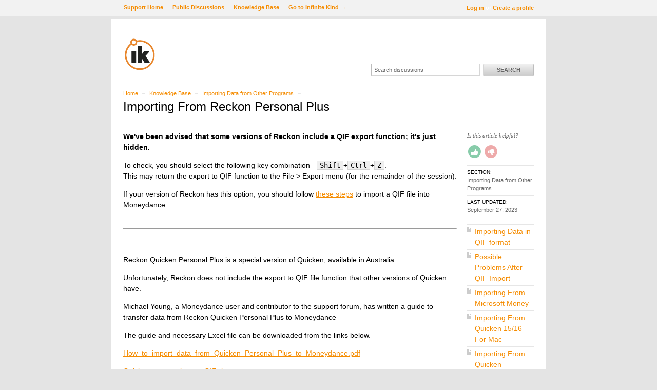

--- FILE ---
content_type: text/html; charset=utf-8
request_url: https://infinitekind.tenderapp.com/kb/importing-data-from-other-programs/importing-from-reckon-personal-plus
body_size: 12860
content:
<!DOCTYPE html>
<html lang="en">
  <head>
    
    <meta http-equiv="Content-Type" content="text/html; charset=utf-8" />
      <meta name="viewport" content="width=1024" />
      <meta name="description" content="Get help using Moneydance Personal Finance software." />
    <meta content="authenticity_token" name="csrf-param" />
<meta content="2cdfc4188a0d8a86e52a7ce54bdb9c6fd3e23e069e57de006aa568bde00cc2ba" name="csrf-token" />
    <title>Importing From Reckon Personal Plus / Importing Data from Other Programs / Knowledge Base - Infinite Kind Support</title>
     <link rel="canonical" href="https://infinitekind.tenderapp.com/kb/importing-data-from-other-programs/importing-from-reckon-personal-plus" /> 

      <!--[if (!IE)|(gte IE 8)]><!-->
      <link href="https://dygqdiu5wzisf.cloudfront.net/pkg/202206110340/frontend-datauri.css?1689882666" media="all" rel="stylesheet" type="text/css" />
      <!--<![endif]-->
      <!--[if lte IE 7]>
      <link href="https://dygqdiu5wzisf.cloudfront.net/pkg/202206110340/frontend-mhtml.css?1760826571" media="all" rel="stylesheet" type="text/css" />
      <![endif]-->

      <link href="https://dygqdiu5wzisf.cloudfront.net/pkg/202206110340/frontend.css?1689882666" media="all" rel="stylesheet" type="text/css" />
      
        <link rel="stylesheet" href="//maxcdn.bootstrapcdn.com/font-awesome/4.1.0/css/font-awesome.min.css"/>

      <!--[if lte IE 8]>
      <link embed_assets="false" href="https://dygqdiu5wzisf.cloudfront.net/pkg/202206110340/ie.css?1689882666" media="all" rel="stylesheet" type="text/css" />
      <![endif]-->
      <!--[if IE 6]>
      <link href="https://dygqdiu5wzisf.cloudfront.net/pkg/202206110340/ie6.css?1689882666" media="all" rel="stylesheet" type="text/css" />
      <![endif]-->
      <!--[if IE 7]>
      <link href="https://dygqdiu5wzisf.cloudfront.net/pkg/202206110340/ie7.css?1689882666" media="all" rel="stylesheet" type="text/css" />
      <![endif]-->
      <!--[if IE 8]>
      <link href="https://dygqdiu5wzisf.cloudfront.net/pkg/202206110340/ie8.css?1760826571" media="all" rel="stylesheet" type="text/css" />
      <![endif]-->
      <link href="https://dygqdiu5wzisf.cloudfront.net/pkg/202206110340/safari.css?1689882666" media="all" rel="stylesheet" type="text/css" />
    <script type="text/javascript" charset="utf-8">
  function getAuthKey() { return "2cdfc4188a0d8a86e52a7ce54bdb9c6fd3e23e069e57de006aa568bde00cc2ba"; }
  Tender = {"mobile":false,"logged_in":false,"kb_enabled":true,"is_supporter":false,"user_id":0,"user_name":"","user_email":"","user_created":"","user_flags":{},"user_markdown":false,"root":"/","discussion_editable":null};
</script>

  
<link rel="apple-touch-icon" href="https://infinitekind.com/images/apple-touch-icon-114.png" />
<link rel="icon" type="image/png" href="https://infinitekind.com/images/favicon.png" />
<link rel="alternate" media="handheld" href="https://infinitekind.tenderapp.com/kb/importing-data-from-other-programs/importing-from-reckon-personal-plus" />
<link rel="fluid-icon" href="/help/images/fluidicon.png" title="Tender Support" />
    <link href="/kb.atom" rel="alternate" title="Knowledge Base" type="application/atom+xml" />
<link href="/kb/importing-data-from-other-programs.atom" rel="alternate" title="Importing Data from Other Programs Knowledge Base" type="application/atom+xml" />

       <link rel="stylesheet" type="text/css" media="all" href="/help/theme.css?1757335099" /> 
      <link type='text/css' href='/help/custom.css?t=39282f7e991bef6b2cbcf82741eedc73' media='all' rel='stylesheet'/>
      <script src="https://dygqdiu5wzisf.cloudfront.net/pkg/202206110340/frontend.js?1689882666" type="text/javascript"></script>
      <script type='text/javascript' src='/help/custom.js?t=6449245eabad68649ec7de24073dc4b6' defer='true'></script>
  </head>

  <body  id='article-show' class="page-faqs_show section-faqs logged-out kb-article-importing-from-reckon-personal-plus kb-section-importing-data-from-other-programs desktop">
    
    <div id="wrapper">
      

<div id="superheader">

  <div class="inner hide-mobile" data-bind="css: { 'hide-mobile': hideMobileMenu() }">
    
    <p class="welcome">
        <a href="https://infinitekind.tenderapp.com/login?to=https%3A%2F%2Finfinitekind.tenderapp.com%2Fkb%2Fimporting-data-from-other-programs%2Fimporting-from-reckon-personal-plus" class="welcome-login" target="_top">Log in</a>
          <span class="welcome-createaccount hide-mobile">or <a href="https://infinitekind.tenderapp.com/signup?to=https%3A%2F%2Finfinitekind.tenderapp.com%2Fkb%2Fimporting-data-from-other-programs%2Fimporting-from-reckon-personal-plus">Create a profile</a></span>
    </p>
    
    <ul id="tender_nav" class="gnav">
        <li class="home"><a href="/home">Support Home</a></li>
          <li class="public_issues"><a href="/discussions">Public Discussions</a></li>
        <li class="knowledge_base_faq"><a href="/kb">Knowledge Base</a></li>
        <li class="visit_site"><a href="https://infinitekind.com/">Go to Infinite Kind &rarr;</a></li>
    </ul>
  </div>
</div><!-- /#superheader -->

      <div id="page">

        <div id="header" class="hide-mobile">
          <h2 id="logo-theme"><a href="/" title="Infinite Kind Support"><img alt="Logo" src="https://infinitekind.com/images/logo.svg" /></a></h2>
          <div id="search" class="hide-mobile">
              <form accept-charset="UTF-8" action="/search" method="get"><div style="margin:0;padding:0;display:inline"><input name="utf8" type="hidden" value="&#x2713;" /></div>                <input class="searchfield" id="q" name="q" placeholder="Search discussions" type="text" />
                <input id="t" name="t" type="hidden" value="d" />
                <input id="recommend" name="recommend" type="hidden" value="1" />
                <button type="submit" class="gbutton">Search</button>
</form>          </div>
        </div><!-- /#header -->

        <div id="content">
          
          
              <link type="text/css" rel="stylesheet" href="https://cdnjs.cloudflare.com/ajax/libs/chosen/1.1.0/chosen.min.css">
<script type="text/javascript" src="https://cdnjs.cloudflare.com/ajax/libs/chosen/1.1.0/chosen.jquery.min.js"></script>

<!--
<div style="background:#fff8ca; border-width:1pt; border-color:black; border-style:solid; padding:25px; margin-bottom: 20px;">
  Feel like a chat with Moneydance developers, support team, and other customers?  Please join us in our new unofficial <a href="https://infinitekind.com/joinslack">Infinite Kind Slack Chat</a>.
  Please note that this chat system is not an official support channel but is an experiment in providing a place for people to connect and discuss trending topics with our products.
</div>
-->

<!--<div style="color:#cf0000; font-size:24pt; background:#fff8ca; border-width:2pt; border-color:black; border-style:solid; padding:25px; margin-bottom: 20px;">
  Please Note: We've moved Moneydance and SyncSpace's support to a new location.  Please join us for support and discussion at <a href="https://infinitekind.com/help">infinitekind.com/help</a>.
</div>-->


            <div class="columns">
              <div class="article">


<p class="breadcrumb">
  <a href="/">Home</a> <span class="sep">&rarr;</span>
  <a href="/kb">Knowledge Base</a> <span class="sep">&rarr;</span>
  <a href="/kb/importing-data-from-other-programs">Importing Data from Other Programs</a> <span class="sep">&rarr;</span>
</p>
  <h1>
    Importing From Reckon Personal Plus
  </h1>
</div>

<div class="columns">
  <div class="column maincol">
    <div class="article">
      <div><p><strong>We've been advised that some versions of Reckon include a QIF export function; it's just hidden.</strong></p>
<p>To check, you should select the following key combination - <code>Shift</code>+<code>Ctrl</code>+<code>Z</code>.<br>
This may return the export to QIF function to the File &gt; Export menu (for the remainder of the session).</p>
<p>If your version of Reckon has this option, you should follow <a href="https://infinitekind.tenderapp.com/kb/importing-data-from-other-programs/importing-data-in-qif-format-2">these steps</a> to import a QIF file into Moneydance.<br>
&nbsp;</p>
<hr>
<p>&nbsp;</p>
<p>Reckon Quicken Personal Plus is a special version of Quicken, available in Australia.</p>
<p>Unfortunately, Reckon does not include the export to QIF file function that other versions of Quicken have.</p>
<p>Michael Young, a Moneydance user and contributor to the support forum, has written a guide to transfer data from Reckon Quicken Personal Plus to Moneydance</p>
<p>The guide and necessary Excel file can be downloaded from the links below.</p>
<p><a href="http://s3.amazonaws.com/entp-tender-production/assets/3453a5dcbc669ab72d5924861d8f1b4017999b05/How_to_import_data_from_Quicken_Personal_Plus_to_Moneydance.pdf">How_to_import_data_from_Quicken_Personal_Plus_to_Moneydance.pdf</a></p>
<p><a href="http://s3.amazonaws.com/entp-tender-production/assets/4c613fbef0f3ec9cf9ebf95456b37308a3e766fa/Quicken_transaction_to_QIF.xls">Quicken_transaction_to_QIF.xls</a></p></div>
    </div>
  </div>
  <div class="column sidebar">
    <dl class="stats">
          <div class="rating" id="ratingContainer">
    <!-- ko if: showForm -->
    <form method="put" action="/kb/importing-data-from-other-programs/importing-from-reckon-personal-plus/rate">
      <p>
          Is this article helpful?
      </p>
      <p class="ratings">
        <!-- ko ifNot: isNegative -->
        <span class="fa-stack fa-lg thumbs-up">
          <i class="fa fa-circle fa-stack-2x"></i>
          <i class="fa fa-thumbs-up fa-inverse fa-stack-1x" data-bind="click: ratingUp"></i>
        </span>
        <span class="fa-stack fa-lg thumbs-down">
          <i class="fa fa-circle fa-stack-2x"></i>
          <i class="fa fa-thumbs-down fa-inverse fa-stack-1x" data-bind="click: ratingDown"></i>
        </span>
        <!-- /ko -->
      </p>
      <!-- ko if: isNegative -->
      <p>
        <label for="reason">Do you have any feedback about this article? (optional)</label>
      </p>
      <p>
        <textarea name="reason" data-bind="value: reason, hasFocus: isNegative"></textarea>
        <button class="gbutton" type="submit" name="rating" data-bind="click: ratingDown" value="down">Send feedback</button>
      </p>
      <!-- /ko -->
    </form>
    <!-- /ko -->
    <!-- ko ifNot: showForm -->
    <p class="ratings" style="display:none" data-bind="visible: isLoading">
      <i class="fa fa-spin fa-spinner"></i> Sending your feedback
    </p>
    <p class="ratings" style="display:none" data-bind="visible: loaded">
      Thank you!
    </p>
    <!-- /ko -->
</div>

<script type="text/javascript">
jQuery(function() {
  var ratingContainer = document.getElementById('ratingContainer');
  if (ratingContainer) {
    Tender.koFaq = new Tender.FaqRatingModel();
    ko.applyBindings(Tender.koFaq, ratingContainer);
  }
});
</script>

      <dt>Section:</dt>
      <dd><a href="/kb/importing-data-from-other-programs">Importing Data from Other Programs</a></dd>
      <dt>Last Updated:</dt>
      <dd><span class='timestamp' rel='%B %d, %Y' title='27 Sep, 2023 10:48 AM'>27 Sep, 2023 10:48 AM</span></dd>
    </dl>
    <!-- faq_sidebar cached on 2025-11-09 23:27:23 UTC -->
    <ul class="articles">
      <li class="category-importing-data-from-other-programs"><a href="/kb/importing-data-from-other-programs/importing-data-in-qif-format-2">Importing Data in QIF format</a></li>
      <li class="category-importing-data-from-other-programs"><a href="/kb/importing-data-from-other-programs/possible-problems-after-qif-import">Possible Problems After QIF Import</a></li>
      <li class="category-importing-data-from-other-programs"><a href="/kb/importing-data-from-other-programs/importing-from-microsoft-money">Importing From Microsoft Money</a></li>
      <li class="category-importing-data-from-other-programs"><a href="/kb/importing-data-from-other-programs/importing-from-quicken-1516-for-mac">Importing From Quicken 15/16 For Mac</a></li>
      <li class="category-importing-data-from-other-programs"><a href="/kb/importing-data-from-other-programs/importing-from-quicken-essentials">Importing From Quicken Essentials</a></li>
      <li class="category-importing-data-from-other-programs"><a href="/kb/importing-data-from-other-programs/importing-from-reckon-personal-plus">Importing From Reckon Personal Plus</a></li>
      <li class="category-importing-data-from-other-programs"><a href="/kb/importing-data-from-other-programs/importing-from-quicken-without-qif">Importing from Quicken (without QIF)</a></li>
    </ul>
  </div>
</div>
<div class="rule"></div>

<ul class="categories" id="faqsections">
  <li class="faqitem section-purchasing-and-upgrading">
    <!-- recent_faqs cached on 2025-03-19 09:04:52 UTC -->
    <h3>
      <a href="/kb/purchasing-and-upgrading">Purchasing and Upgrading</a> 
      
      
    </h3>
    <ul class="articles">
        <li class="kb-keyword-trial kb-keyword-trialling kb-keyword-demo kb-keyword-test kb-keyword-testing kb-keyword-license kb-keyword-period kb-keyword-limit kb-keyword-register kb-keyword-purchase kb-keyword-buy kb-keyword-ug17 first-faq">
          <a href="/kb/purchasing-and-upgrading/trial-version">Trial Version</a>
          
          
        </li>
        <li class="kb-keyword-moneydance+ kb-keyword-subscription kb-keyword-subscribe kb-keyword-purchase kb-keyword-pay kb-keyword-charge kb-keyword-fee kb-keyword-monthly kb-keyword-yearly kb-keyword-cost ">
          <a href="/kb/purchasing-and-upgrading/purchase-options">Purchase Options</a>
          
          
        </li>
        <li class="kb-keyword-register kb-keyword-registering kb-keyword-key kb-keyword-keys kb-keyword-license kb-keyword-licenses kb-keyword-unregistered kb-keyword-demo kb-keyword-trial kb-keyword-welcome kb-keyword-window kb-keyword-ug17 ">
          <a href="/kb/purchasing-and-upgrading/registering">Registering</a>
          
          
        </li>
        <li class="kb-keyword-license kb-keyword-licenses kb-keyword-key kb-keyword-keys kb-keyword-find kb-keyword-lost kb-keyword-locate kb-keyword-register kb-keyword-registered kb-keyword-unregistered kb-keyword-demo kb-keyword-trial kb-keyword-apple kb-keyword-store kb-keyword-microsoft ">
          <a href="/kb/purchasing-and-upgrading/license-key-recovery">License Key Recovery</a>
          
          
        </li>
        <li class="kb-keyword-license kb-keyword-licensing kb-keyword-policy kb-keyword-rules kb-keyword-buy kb-keyword-purchase kb-keyword-business kb-keyword-personal kb-keyword-share kb-keyword-systems kb-keyword-ug17 last-faq">
          <a href="/kb/purchasing-and-upgrading/licensing-policy">Licensing Policy</a>
          
          
        </li>
      <li class="all"><a href="/kb/purchasing-and-upgrading">View all (3 more)</a></li>
    </ul>
  </li>
  <li class="faqitem section-getting-started-3">
    <!-- recent_faqs cached on 2025-09-23 15:54:23 UTC -->
    <h3>
      <a href="/kb/getting-started-3">Getting Started</a> 
      
      
    </h3>
    <ul class="articles">
        <li class="kb-keyword-welcome kb-keyword-to kb-keyword-screen kb-keyword-window kb-keyword-opening kb-keyword-import kb-keyword-migrate kb-keyword-new kb-keyword-create kb-keyword-ug17 first-faq">
          <a href="/kb/getting-started-3/opening-moneydance">Opening Moneydance</a>
          
          
        </li>
        <li class="kb-keyword-getting kb-keyword-started kb-keyword-start kb-keyword-setup kb-keyword-set kb-keyword-up kb-keyword-new kb-keyword-customer kb-keyword-user kb-keyword-how kb-keyword-to kb-keyword-guide ">
          <a href="/kb/getting-started-3/first-steps-with-moneydance-2">First Steps with Moneydance</a>
          
          
        </li>
        <li class="kb-keyword-custom kb-keyword-customise kb-keyword-customize kb-keyword-ui kb-keyword-interface kb-keyword-hide kb-keyword-remove kb-keyword-theme kb-keyword-colour kb-keyword-font kb-keyword-size kb-keyword-text last-faq">
          <a href="/kb/getting-started-3/customising-moneydance">Customising Moneydance</a>
          
          
        </li>
      <li class="all"><a href="/kb/getting-started-3">View all</a></li>
    </ul>
  </li>
  <li class="faqitem section-accounts-and-categories">
    <!-- recent_faqs cached on 2025-02-14 08:04:46 UTC -->
    <h3>
      <a href="/kb/accounts-and-categories">Accounts and Categories</a> 
      
      
    </h3>
    <ul class="articles">
        <li class="kb-keyword-account kb-keyword-accounts kb-keyword-type kb-keyword-ug17 first-faq">
          <a href="/kb/accounts-and-categories/types-of-accounts">Types of Accounts</a>
          
          
        </li>
        <li class="kb-keyword-account kb-keyword-accounts kb-keyword-create kb-keyword-new kb-keyword-add kb-keyword-edit kb-keyword-amend kb-keyword-delete kb-keyword-remove ">
          <a href="/kb/accounts-and-categories/create-edit-or-delete-accounts">Create, edit or delete Accounts</a>
          
          
        </li>
        <li class="kb-keyword-category kb-keyword-categories kb-keyword-create kb-keyword-new kb-keyword-add kb-keyword-edit kb-keyword-amend kb-keyword-delete kb-keyword-remove kb-keyword-ug17 ">
          <a href="/kb/accounts-and-categories/create-edit-or-delete-categories">Create, edit or delete Categories</a>
          
          
        </li>
        <li class="kb-keyword-parent kb-keyword-child kb-keyword-category kb-keyword-categories kb-keyword-subcategory kb-keyword-subcategories kb-keyword-sub kb-keyword-subaccount kb-keyword-subaccounts ">
          <a href="/kb/accounts-and-categories/parent-and-child">Parent and Child </a>
          
          
        </li>
        <li class="kb-keyword-credit kb-keyword-card kb-keyword-cards kb-keyword-creditcard kb-keyword-negative kb-keyword-balance kb-keyword-decrease kb-keyword-ug17 last-faq">
          <a href="/kb/accounts-and-categories/credit-card-accounts">Credit Card Accounts</a>
          
          
        </li>
      <li class="all"><a href="/kb/accounts-and-categories">View all (4 more)</a></li>
    </ul>
  </li>
  <li class="faqitem section-register-and-transactions">
    <!-- recent_faqs cached on 2025-06-01 07:40:48 UTC -->
    <h3>
      <a href="/kb/register-and-transactions">Register and Transactions</a> 
      
      
    </h3>
    <ul class="articles">
        <li class="kb-keyword-transaction kb-keyword-transactions kb-keyword-double kb-keyword-enter kb-keyword-entry kb-keyword-double-entry first-faq">
          <a href="/kb/register-and-transactions/transactions">Transactions</a>
          
          
        </li>
        <li class="kb-keyword-transaction kb-keyword-field kb-keyword-fields kb-keyword-enter kb-keyword-entry kb-keyword-date kb-keyword-description kb-keyword-category kb-keyword-tags kb-keyword-tag kb-keyword-c kb-keyword-memo kb-keyword-description kb-keyword-memo kb-keyword-category kb-keyword-account kb-keyword-rate kb-keyword-foreign kb-keyword-amount kb-keyword-single kb-keyword-two kb-keyword-line kb-keyword-lines kb-keyword-mode ">
          <a href="/kb/register-and-transactions/transaction-fields">Transaction Fields</a>
          
          
        </li>
        <li class="kb-keyword-enter kb-keyword-entry kb-keyword-entering kb-keyword-input kb-keyword-inputting kb-keyword-paycheck kb-keyword-transaction kb-keyword-transactions kb-keyword-split kb-keyword-auto kb-keyword-automatic kb-keyword-complete kb-keyword-completion kb-keyword-delete kb-keyword-deleting ">
          <a href="/kb/register-and-transactions/entering-transactions">Entering Transactions</a>
          
          
        </li>
        <li class="kb-keyword-transfer kb-keyword-transfers kb-keyword-between kb-keyword-account kb-keyword-accounts kb-keyword-assign ">
          <a href="/kb/register-and-transactions/transfers-between-accounts">Transfers between Accounts</a>
          
          
        </li>
        <li class="kb-keyword-sort kb-keyword-filter kb-keyword-transactions kb-keyword-register kb-keyword-order kb-keyword-sorting kb-keyword-view kb-keyword-filtered kb-keyword-limited kb-keyword-all kb-keyword-unconfirmed kb-keyword-uncleared kb-keyword-ug17 last-faq">
          <a href="/kb/register-and-transactions/sort-and-filter-the-register">Sort and Filter the Register</a>
          
          
        </li>
      <li class="all"><a href="/kb/register-and-transactions">View all (11 more)</a></li>
    </ul>
  </li>
  <li class="faqitem section-online-banking-and-bill-pay">
    <!-- recent_faqs cached on 2025-02-25 07:33:37 UTC -->
    <h3>
      <a href="/kb/online-banking-and-bill-pay">Online Banking and Bill Pay</a> 
      
      
    </h3>
    <ul class="articles">
        <li class="kb-keyword-online kb-keyword-bank kb-keyword-banking kb-keyword-download kb-keyword-downloading kb-keyword-direct kb-keyword-connect kb-keyword-ofx kb-keyword-connection kb-keyword-web kb-keyword-express kb-keyword-auto kb-keyword-automatically kb-keyword-free kb-keyword-ug17 first-faq">
          <a href="/kb/online-banking-and-bill-pay/downloads-methods">Downloads Methods</a>
          
          
        </li>
        <li class="kb-keyword-direct kb-keyword-connect kb-keyword-dc kb-keyword-auto kb-keyword-automatically kb-keyword-download kb-keyword-downloading kb-keyword-password kb-keyword-pin kb-keyword-login kb-keyword-ug17 ">
          <a href="/kb/online-banking-and-bill-pay/direct-connect">Direct Connect</a>
          
          
        </li>
        <li class="kb-keyword-manual kb-keyword-manually kb-keyword-download kb-keyword-downloading kb-keyword-import kb-keyword-importing kb-keyword-ofx kb-keyword-ofc kb-keyword-qfx kb-keyword-qif kb-keyword-website kb-keyword-ug17 ">
          <a href="/kb/online-banking-and-bill-pay/manual-downloads">Manual Downloads</a>
          
          
        </li>
        <li class="kb-keyword-csv kb-keyword-import kb-keyword-importing kb-keyword-text kb-keyword-file kb-keyword-tab kb-keyword-comma kb-keyword-delimiter kb-keyword-utf kb-keyword-excel kb-keyword-numbers kb-keyword-spreadsheet kb-keyword-ug17 ">
          <a href="/kb/online-banking-and-bill-pay/importing-csv-files">Importing CSV Files</a>
          
          
        </li>
        <li class="kb-keyword-download kb-keyword-downloaded kb-keyword-import kb-keyword-imported kb-keyword-confirm kb-keyword-confirmed kb-keyword-unconfirm kb-keyword-unconfirmed kb-keyword-merge kb-keyword-merged kb-keyword-horizontal kb-keyword-line kb-keyword-circle last-faq">
          <a href="/kb/online-banking-and-bill-pay/recognise-downloaded-data">Recognise Downloaded Data</a>
          
          
        </li>
      <li class="all"><a href="/kb/online-banking-and-bill-pay">View all (5 more)</a></li>
    </ul>
  </li>
  <li class="faqitem section-moneydance">
    <!-- recent_faqs cached on 2025-03-19 09:16:17 UTC -->
    <h3>
      <a href="/kb/moneydance">Moneydance+</a> 
      
      
    </h3>
    <ul class="articles">
        <li class="kb-keyword-moneydance+ kb-keyword-md+ kb-keyword-+ kb-keyword-plus kb-keyword-subscription kb-keyword-subscribe kb-keyword-download kb-keyword-automatic first-faq">
          <a href="/kb/moneydance/moneydance-overview">Moneydance+ Overview</a>
          
          
        </li>
        <li class="kb-keyword-moneydance+ kb-keyword-md+ kb-keyword-+ kb-keyword-plus kb-keyword-subscription kb-keyword-subscribe kb-keyword-cancel kb-keyword-cancellation kb-keyword-email kb-keyword-inbox kb-keyword-yearly kb-keyword-monthly ">
          <a href="/kb/moneydance/subscribing-to-moneydance">Subscribing to Moneydance+</a>
          
          
        </li>
        <li class="kb-keyword-moneydance+ kb-keyword-md+ kb-keyword-+ kb-keyword-plus kb-keyword-subscription kb-keyword-subscribe kb-keyword-download kb-keyword-bank kb-keyword-setup kb-keyword-connect kb-keyword-automatic kb-keyword-plaid ">
          <a href="/kb/moneydance/connect-accounts-with-moneydance">Connect Accounts with Moneydance+</a>
          
          
        </li>
        <li class="kb-keyword-moneydance+ kb-keyword-md+ kb-keyword-plus kb-keyword-subscribe kb-keyword-subscription kb-keyword-add kb-keyword-additional kb-keyword-extra kb-keyword-more kb-keyword-include kb-keyword-remove last-faq">
          <a href="/kb/moneydance/data-files-associated-with-your-subscription">Data Files Associated with your Subscription</a>
          
          
        </li>
      <li class="all"><a href="/kb/moneydance">View all</a></li>
    </ul>
  </li>
  <li class="faqitem section-popular-banks">
    <!-- recent_faqs cached on 2023-10-31 05:37:55 UTC -->
    <h3>
      <a href="/kb/popular-banks">Popular Banks</a> 
      
      
    </h3>
    <ul class="articles">
        <li class="kb-keyword-wells kb-keyword-fargo kb-keyword-connection kb-keyword-setup first-faq">
          <a href="/kb/popular-banks/connecting-to-wells-fargo">Connecting to Wells Fargo</a>
          
          
        </li>
        <li class="kb-keyword-usaa kb-keyword-connect kb-keyword-connection kb-keyword-download kb-keyword-downloading ">
          <a href="/kb/popular-banks/connecting-to-usaa">Connecting to USAA </a>
          
          
        </li>
        <li class="kb-keyword-chase kb-keyword-bank kb-keyword-jpmorgan kb-keyword-download kb-keyword-downloads kb-keyword-broken kb-keyword-error kb-keyword-ofx.chase.com ">
          <a href="/kb/popular-banks/connecting-to-chase">Connecting to Chase</a>
          
          
        </li>
        <li class="kb-keyword-bbva kb-keyword-compass ">
          <a href="/kb/popular-banks/connecting-to-bbva">Connecting to BBVA</a>
          
          
        </li>
        <li class="kb-keyword-td kb-keyword-bank kb-keyword-tdbank kb-keyword-connection kb-keyword-connect kb-keyword-ofx last-faq">
          <a href="/kb/popular-banks/connecting-to-td-bank">Connecting to TD Bank</a>
          
          
        </li>
      <li class="all"><a href="/kb/popular-banks">View all</a></li>
    </ul>
  </li>
  <li class="faqitem section-navigating-moneydance">
    <!-- recent_faqs cached on 2025-04-03 17:36:43 UTC -->
    <h3>
      <a href="/kb/navigating-moneydance">Navigating Moneydance</a> 
      
      
    </h3>
    <ul class="articles">
        <li class="kb-keyword-ug17 kb-keyword-side kb-keyword-bar kb-keyword-sidebar kb-keyword-summary kb-keyword-add kb-keyword-remove kb-keyword-status kb-keyword-graph kb-keyword-main kb-keyword-window kb-keyword-search kb-keyword-overview first-faq">
          <a href="/kb/navigating-moneydance/overview">Overview</a>
          
          
        </li>
        <li class="kb-keyword-summary kb-keyword-overview kb-keyword-expense kb-keyword-net kb-keyword-worth kb-keyword-auto kb-keyword-update kb-keyword-updater kb-keyword-ug17 ">
          <a href="/kb/navigating-moneydance/summary-page">Summary Page</a>
          
          
        </li>
        <li class="kb-keyword-menu kb-keyword-menus kb-keyword-file kb-keyword-edit kb-keyword-view kb-keyword-online kb-keyword-tools kb-keyword-tool kb-keyword-window kb-keyword-help ">
          <a href="/kb/navigating-moneydance/menus">Menus</a>
          
          
        </li>
        <li class="kb-keyword-shortcuts kb-keyword-keyboard kb-keyword-hotkeys kb-keyword-keystroke ">
          <a href="/kb/navigating-moneydance/keyboard-shortcuts-in-moneydance">Keyboard Shortcuts in Moneydance</a>
          
          
        </li>
        <li class="kb-keyword-console kb-keyword-window kb-keyword-logs kb-keyword-log kb-keyword-error kb-keyword-status last-faq">
          <a href="/kb/navigating-moneydance/console-window">Console Window</a>
          
          
        </li>
      <li class="all"><a href="/kb/navigating-moneydance">View all</a></li>
    </ul>
  </li>
  <li class="faqitem section-budgeting-2">
    <!-- recent_faqs cached on 2023-10-31 05:37:55 UTC -->
    <h3>
      <a href="/kb/budgeting-2">Budgeting</a> 
      
      
    </h3>
    <ul class="articles">
        <li class="kb-keyword-budget kb-keyword-budgeting kb-keyword-newer kb-keyword-mixed kb-keyword-interval kb-keyword-create kb-keyword-new kb-keyword-manager kb-keyword-ug17 first-faq">
          <a href="/kb/budgeting-2/create-a-budget">Create a Budget</a>
          
          
        </li>
        <li class="kb-keyword-budget kb-keyword-budgeting kb-keyword-budgeted kb-keyword-format kb-keyword-new kb-keyword-rollover kb-keyword-copy kb-keyword-actual kb-keyword-ug17 ">
          <a href="/kb/budgeting-2/newer-budget-format">&quot;Newer&quot; Budget Format</a>
          
          
        </li>
        <li class="kb-keyword-budget kb-keyword-budgeting kb-keyword-budgeted kb-keyword-format kb-keyword-mixed kb-keyword-interval kb-keyword-calculate kb-keyword-ug17 ">
          <a href="/kb/budgeting-2/mixed-interval-budget-format">&quot;Mixed Interval&quot; Budget Format</a>
          
          
        </li>
        <li class="kb-keyword-budget kb-keyword-budgeting kb-keyword-bars kb-keyword-bar kb-keyword-summary kb-keyword-graph kb-keyword-view kb-keyword-ug17 ">
          <a href="/kb/budgeting-2/budget-bars">Budget Bars</a>
          
          
        </li>
        <li class="kb-keyword-budget kb-keyword-budgeting kb-keyword-budgeted kb-keyword-status kb-keyword-graph kb-keyword-ug17 last-faq">
          <a href="/kb/budgeting-2/budget-status-graph">Budget Status Graph</a>
          
          
        </li>
      <li class="all"><a href="/kb/budgeting-2">View all</a></li>
    </ul>
  </li>
  <li class="faqitem section-reminders-2">
    <!-- recent_faqs cached on 2025-12-09 09:10:13 UTC -->
    <h3>
      <a href="/kb/reminders-2">Reminders</a> 
      
      
    </h3>
    <ul class="articles">
        <li class="kb-keyword-remind kb-keyword-reminder kb-keyword-schedule kb-keyword-scheduled kb-keyword-recurring kb-keyword-note kb-keyword-calendar kb-keyword-transaction kb-keyword-general kb-keyword-ug17 first-faq">
          <a href="/kb/reminders-2/types-of-reminders">Types of Reminders</a>
          
          
        </li>
        <li class="kb-keyword-reminders kb-keyword-general kb-keyword-text kb-keyword-notes kb-keyword-remind kb-keyword-calendar kb-keyword-repeat kb-keyword-ug17 ">
          <a href="/kb/reminders-2/general-reminders">General Reminders</a>
          
          
        </li>
        <li class="kb-keyword-reminder kb-keyword-remind kb-keyword-transaction kb-keyword-repeat kb-keyword-commit kb-keyword-auto kb-keyword-schedule kb-keyword-scheduled kb-keyword-overdue kb-keyword-ug17 ">
          <a href="/kb/reminders-2/transaction-reminders">Transaction Reminders</a>
          
          
        </li>
        <li class="kb-keyword-reminder kb-keyword-reminders kb-keyword-repeat kb-keyword-repeating kb-keyword-frequency kb-keyword-often kb-keyword-every kb-keyword-monthly kb-keyword-weekly kb-keyword-annually kb-keyword-ug17 ">
          <a href="/kb/reminders-2/reminder-frequency">Reminder Frequency</a>
          
          
        </li>
        <li class="kb-keyword-reminder kb-keyword-reminders kb-keyword-commit kb-keyword-manual kb-keyword-manually kb-keyword-enter kb-keyword-defer kb-keyword-record kb-keyword-over kb-keyword-due kb-keyword-overdue kb-keyword-apply kb-keyword-applying kb-keyword-calendar kb-keyword-ug17 last-faq">
          <a href="/kb/reminders-2/applying-reminders">Applying Reminders</a>
          
          
        </li>
      <li class="all"><a href="/kb/reminders-2">View all</a></li>
    </ul>
  </li>
  <li class="faqitem section-graphs-and-reports">
    <!-- recent_faqs cached on 2023-10-31 05:37:55 UTC -->
    <h3>
      <a href="/kb/graphs-and-reports">Graphs and Reports</a> 
      
      
    </h3>
    <ul class="articles">
        <li class="kb-keyword-graph kb-keyword-graphs kb-keyword-report kb-keyword-reports kb-keyword-generate kb-keyword-create kb-keyword-edit kb-keyword-data kb-keyword-tools kb-keyword-ug17 first-faq">
          <a href="/kb/graphs-and-reports/create-a-graph-or-report">Create a Graph or Report</a>
          
          
        </li>
        <li class="kb-keyword-export kb-keyword-exporting kb-keyword-report kb-keyword-reporting kb-keyword-graph kb-keyword-save kb-keyword-format kb-keyword-generate kb-keyword-ug17 ">
          <a href="/kb/graphs-and-reports/export-a-graph-or-report">Export a Graph or Report</a>
          
          
        </li>
        <li class="kb-keyword-memorize kb-keyword-memorized kb-keyword-memorise kb-keyword-memorised kb-keyword-report kb-keyword-graph kb-keyword-store kb-keyword-settings kb-keyword-remember kb-keyword-retain kb-keyword-ug17 ">
          <a href="/kb/graphs-and-reports/memorized-graphs-and-reports">Memorized Graphs and Reports</a>
          
          
        </li>
        <li class="kb-keyword-graph kb-keyword-graphs kb-keyword-graphing kb-keyword-view kb-keyword-display kb-keyword-line kb-keyword-bar kb-keyword-pie kb-keyword-chart kb-keyword-ug17 ">
          <a href="/kb/graphs-and-reports/graph-types-and-uses">Graph Types and Uses</a>
          
          
        </li>
        <li class="kb-keyword-report kb-keyword-reports kb-keyword-reporting kb-keyword-view kb-keyword-display kb-keyword-generate kb-keyword-memorise kb-keyword-memorize kb-keyword-ug17 last-faq">
          <a href="/kb/graphs-and-reports/report-types-and-uses">Report Types and Uses</a>
          
          
        </li>
      <li class="all"><a href="/kb/graphs-and-reports">View all (2 more)</a></li>
    </ul>
  </li>
  <li class="faqitem section-syncing-and-sharing-data">
    <!-- recent_faqs cached on 2025-02-25 18:50:26 UTC -->
    <h3>
      <a href="/kb/syncing-and-sharing-data">Syncing and Sharing Data</a> 
      
      
    </h3>
    <ul class="articles">
        <li class="kb-keyword-sync kb-keyword-syncing kb-keyword-share kb-keyword-sharing kb-keyword-dropbox kb-keyword-shared kb-keyword-icloud first-faq">
          <a href="/kb/syncing-and-sharing-data/syncing-with-other-computers">Syncing with Other Computers</a>
          
          
        </li>
        <li class="kb-keyword-sync kb-keyword-syncing kb-keyword-mobile kb-keyword-app kb-keyword-device kb-keyword-ios kb-keyword-android kb-keyword-iphone kb-keyword-ipad kb-keyword-tablet kb-keyword-ug17 ">
          <a href="/kb/syncing-and-sharing-data/syncing-with-the-mobile-app">Syncing with the Mobile App</a>
          
          
        </li>
        <li class="kb-keyword-mobile kb-keyword-app kb-keyword-device kb-keyword-ios kb-keyword-android kb-keyword-iphone kb-keyword-ipad kb-keyword-tablet kb-keyword-ug17 ">
          <a href="/kb/syncing-and-sharing-data/using-the-mobile-app">Using the Mobile App</a>
          
          
        </li>
        <li class="kb-keyword-dropbox kb-keyword-sync kb-keyword-syncing kb-keyword-share kb-keyword-sharing kb-keyword-multiple kb-keyword-more kb-keyword-other kb-keyword-account kb-keyword-accounts kb-keyword-partner kb-keyword-family last-faq">
          <a href="/kb/syncing-and-sharing-data/sync-using-multiple-dropbox-accounts">Sync using Multiple Dropbox Accounts</a>
          
          
        </li>
      <li class="all"><a href="/kb/syncing-and-sharing-data">View all</a></li>
    </ul>
  </li>
  <li class="faqitem section-backups-and-exporting">
    <!-- recent_faqs cached on 2023-10-31 05:37:55 UTC -->
    <h3>
      <a href="/kb/backups-and-exporting">Backups and Exporting</a> 
      
      
    </h3>
    <ul class="articles">
        <li class="kb-keyword-export kb-keyword-exporting kb-keyword-data kb-keyword-file kb-keyword-qif kb-keyword-tab kb-keyword-delimited kb-keyword-raw kb-keyword-json kb-keyword-format kb-keyword-formats kb-keyword-ug17 first-faq">
          <a href="/kb/backups-and-exporting/exporting-data">Exporting Data</a>
          
          
        </li>
        <li class="kb-keyword-create kb-keyword-creating kb-keyword-generate kb-keyword-backup kb-keyword-backups kb-keyword-save kb-keyword-saves kb-keyword-manual ">
          <a href="/kb/backups-and-exporting/creating-manual-backups">Creating Manual Backups</a>
          
          
        </li>
        <li class="kb-keyword-backup kb-keyword-backups kb-keyword-save kb-keyword-saves kb-keyword-restore kb-keyword-revert kb-keyword-recover kb-keyword-recovery ">
          <a href="/kb/backups-and-exporting/enabling-automatic-backups">Enabling Automatic Backups</a>
          
          
        </li>
        <li class="kb-keyword-backup kb-keyword-backups kb-keyword-restore kb-keyword-restored kb-keyword-revert kb-keyword-undo kb-keyword-recover kb-keyword-recovery last-faq">
          <a href="/kb/backups-and-exporting/restoring-from-a-backup">Restoring from a Backup</a>
          
          
        </li>
      <li class="all"><a href="/kb/backups-and-exporting">View all</a></li>
    </ul>
  </li>
  <li class="faqitem section-investment-accounts">
    <!-- recent_faqs cached on 2023-10-31 05:37:55 UTC -->
    <h3>
      <a href="/kb/investment-accounts">Investment Accounts</a> 
      
      
    </h3>
    <ul class="articles">
        <li class="kb-keyword-invest kb-keyword-investment kb-keyword-security kb-keyword-portfolio kb-keyword-ug17 first-faq">
          <a href="/kb/investment-accounts/create-an-investment-account">Create an Investment Account</a>
          
          
        </li>
        <li class="kb-keyword-invest kb-keyword-investment kb-keyword-security kb-keyword-portfolio kb-keyword-view kb-keyword-register kb-keyword-detail kb-keyword-share kb-keyword-stock kb-keyword-action kb-keyword-buy kb-keyword-buyxfr kb-keyword-sell kb-keyword-sellxfr kb-keyword-xfrug17 ">
          <a href="/kb/investment-accounts/investment-account-registers">Investment Account Registers</a>
          
          
        </li>
        <li class="kb-keyword-security kb-keyword-securities kb-keyword-invest kb-keyword-investment kb-keyword-ticker kb-keyword-ug17 ">
          <a href="/kb/investment-accounts/adding-securities">Adding Securities</a>
          
          
        </li>
        <li class="kb-keyword-security kb-keyword-securities kb-keyword-price kb-keyword-prices kb-keyword-exchange kb-keyword-rate kb-keyword-rates kb-keyword-history kb-keyword-historical kb-keyword-detail kb-keyword-quotes kb-keyword-exchange kb-keyword-import kb-keyword-stocks kb-keyword-shares kb-keyword-update kb-keyword-yahoo kb-keyword-ug17 ">
          <a href="/kb/investment-accounts/security-prices">Security Prices</a>
          
          
        </li>
        <li class="kb-keyword-enter kb-keyword-input kb-keyword-current kb-keyword-balance kb-keyword-holdings kb-keyword-holding kb-keyword-buy kb-keyword-xfr kb-keyword-capital kb-keyword-gains kb-keyword-roi kb-keyword-ug17 last-faq">
          <a href="/kb/investment-accounts/entering-holdings">Entering Holdings</a>
          
          
        </li>
      <li class="all"><a href="/kb/investment-accounts">View all (7 more)</a></li>
    </ul>
  </li>
  <li class="faqitem section-loan-accounts">
    <!-- recent_faqs cached on 2023-10-31 05:37:55 UTC -->
    <h3>
      <a href="/kb/loan-accounts">Loan Accounts</a> 
      
      
    </h3>
    <ul class="articles">
        <li class="kb-keyword-create kb-keyword-new kb-keyword-loan kb-keyword-loans kb-keyword-account kb-keyword-accounts kb-keyword-ug17 first-faq">
          <a href="/kb/loan-accounts/create-a-loan-account">Create a Loan Account</a>
          
          
        </li>
        <li class="kb-keyword-loan kb-keyword-loans kb-keyword-reminder kb-keyword-schedule kb-keyword-recurring kb-keyword-auto kb-keyword-automatically kb-keyword-ug17 ">
          <a href="/kb/loan-accounts/schedule-loan-payment-reminder">Schedule Loan Payment Reminder</a>
          
          
        </li>
        <li class="kb-keyword-loan kb-keyword-loans kb-keyword-exist kb-keyword-existing kb-keyword-current kb-keyword-principal kb-keyword-mortgage kb-keyword-interest kb-keyword-ug17 ">
          <a href="/kb/loan-accounts/enter-an-existing-loan">Enter an Existing Loan</a>
          
          
        </li>
        <li class="kb-keyword-loan kb-keyword-loans kb-keyword-calculate kb-keyword-calculator kb-keyword-principal kb-keyword-interest kb-keyword-points kb-keyword-point kb-keyword-rate kb-keyword-rates kb-keyword-ug17 ">
          <a href="/kb/loan-accounts/loan-calculator">Loan Calculator</a>
          
          
        </li>
        <li class="kb-keyword-loan kb-keyword-loans kb-keyword-transaction kb-keyword-transactions kb-keyword-download kb-keyword-downloading kb-keyword-enter kb-keyword-entering last-faq">
          <a href="/kb/loan-accounts/entering-loan-account-transactions">Entering Loan Account Transactions</a>
          
          
        </li>
      <li class="all"><a href="/kb/loan-accounts">View all</a></li>
    </ul>
  </li>
  <li class="faqitem section-currency-and-vatgst">
    <!-- recent_faqs cached on 2025-12-09 09:55:18 UTC -->
    <h3>
      <a href="/kb/currency-and-vatgst">Currency and VAT/GST</a> 
      
      
    </h3>
    <ul class="articles">
        <li class="kb-keyword-currency kb-keyword-currencies kb-keyword-create kb-keyword-base kb-keyword-edit kb-keyword-rate kb-keyword-exchange kb-keyword-ug17 first-faq">
          <a href="/kb/currency-and-vatgst/create-edit-or-delete-currencies">Create, Edit or Delete Currencies</a>
          
          
        </li>
        <li class="kb-keyword-currency kb-keyword-currencies kb-keyword-cross kb-keyword-exchange kb-keyword-rate kb-keyword-rates kb-keyword-different kb-keyword-foreign kb-keyword-amt kb-keyword-amount ">
          <a href="/kb/currency-and-vatgst/cross-currency-transactions">Cross-Currency Transactions</a>
          
          
        </li>
        <li class="kb-keyword-currency kb-keyword-currencies kb-keyword-update kb-keyword-updating kb-keyword-price kb-keyword-prices kb-keyword-rate kb-keyword-rates ">
          <a href="/kb/currency-and-vatgst/updating-currencies">Updating Currencies </a>
          
          
        </li>
        <li class="kb-keyword-base kb-keyword-currency kb-keyword-currencies kb-keyword-default kb-keyword-account kb-keyword-category ">
          <a href="/kb/currency-and-vatgst/base-currency">Base Currency</a>
          
          
        </li>
        <li class="kb-keyword-currency kb-keyword-currencies kb-keyword-calculator kb-keyword-calculate kb-keyword-search kb-keyword-id kb-keyword-rate kb-keyword-ug17 last-faq">
          <a href="/kb/currency-and-vatgst/currency-calculator">Currency Calculator</a>
          
          
        </li>
      <li class="all"><a href="/kb/currency-and-vatgst">View all (2 more)</a></li>
    </ul>
  </li>
  <li class="faqitem section-importing-data-from-other-programs">
    <!-- recent_faqs cached on 2023-10-31 05:37:55 UTC -->
    <h3>
      <a href="/kb/importing-data-from-other-programs">Importing Data from Other Programs</a> 
      
      
    </h3>
    <ul class="articles">
        <li class="kb-keyword-export kb-keyword-import kb-keyword-qif kb-keyword-qdf kb-keyword-transfer kb-keyword-move kb-keyword-migrate kb-keyword-quicken kb-keyword-quickbooks kb-keyword-banktivity first-faq">
          <a href="/kb/importing-data-from-other-programs/importing-data-in-qif-format-2">Importing Data in QIF format</a>
          
          
        </li>
        <li class="kb-keyword-qif kb-keyword-import kb-keyword-incorrect kb-keyword-problem kb-keyword-duplicate kb-keyword-duplicates kb-keyword-balance kb-keyword-quicken kb-keyword-ug17 ">
          <a href="/kb/importing-data-from-other-programs/possible-problems-after-qif-import">Possible Problems After QIF Import</a>
          
          
        </li>
        <li class="kb-keyword-ms kb-keyword-microsoft kb-keyword-money kb-keyword-msmoney kb-keyword-import kb-keyword-qif kb-keyword-export kb-keyword-importing kb-keyword-transfer ">
          <a href="/kb/importing-data-from-other-programs/importing-from-microsoft-money">Importing From Microsoft Money</a>
          
          
        </li>
        <li class="kb-keyword-import kb-keyword-importing kb-keyword-quicken kb-keyword-qmft kb-keyword-qif kb-keyword-mac kb-keyword-export kb-keyword-ug17 ">
          <a href="/kb/importing-data-from-other-programs/importing-from-quicken-1516-for-mac">Importing From Quicken 15/16 For Mac</a>
          
          
        </li>
        <li class="kb-keyword-import kb-keyword-importing kb-keyword-quicken kb-keyword-essentials kb-keyword-qif kb-keyword-quickendata kb-keyword-ug17 last-faq">
          <a href="/kb/importing-data-from-other-programs/importing-from-quicken-essentials">Importing From Quicken Essentials</a>
          
          
        </li>
      <li class="all"><a href="/kb/importing-data-from-other-programs">View all (2 more)</a></li>
    </ul>
  </li>
  <li class="faqitem section-customizing-and-preferences">
    <!-- recent_faqs cached on 2025-09-24 11:36:09 UTC -->
    <h3>
      <a href="/kb/customizing-and-preferences">Customizing and Preferences</a> 
      
      
    </h3>
    <ul class="articles">
        <li class="kb-keyword-preferences kb-keyword-custom kb-keyword-customise kb-keyword-change kb-keyword-ug17 first-faq">
          <a href="/kb/customizing-and-preferences/preferences-overview">Preferences Overview </a>
          
          
        </li>
        <li class="kb-keyword-preferences kb-keyword-general kb-keyword-auto kb-keyword-show kb-keyword-change kb-keyword-balance kb-keyword-date kb-keyword-format kb-keyword-language kb-keyword-locale kb-keyword-spelling kb-keyword-update kb-keyword-updates ">
          <a href="/kb/customizing-and-preferences/general-preferences">General Preferences </a>
          
          
        </li>
        <li class="kb-keyword-preferences kb-keyword-appearance kb-keyword-change kb-keyword-theme kb-keyword-font kb-keyword-text kb-keyword-size kb-keyword-color kb-keyword-colour ">
          <a href="/kb/customizing-and-preferences/appearance-preferences">Appearance Preferences</a>
          
          
        </li>
        <li class="kb-keyword-network kb-keyword-preferences kb-keyword-download kb-keyword-downloaded kb-keyword-auto kb-keyword-merge kb-keyword-bank kb-keyword-match kb-keyword-date kb-keyword-dates kb-keyword-automatic kb-keyword-ug17 ">
          <a href="/kb/customizing-and-preferences/network-preferences">Network Preferences</a>
          
          
        </li>
        <li class="kb-keyword-preferences kb-keyword-check kb-keyword-cheque kb-keyword-print kb-keyword-printing kb-keyword-layout kb-keyword-settings kb-keyword-custom kb-keyword-ug17 last-faq">
          <a href="/kb/customizing-and-preferences/check-printing-preferences">Check Printing Preferences</a>
          
          
        </li>
      <li class="all"><a href="/kb/customizing-and-preferences">View all (7 more)</a></li>
    </ul>
  </li>
  <li class="faqitem section-file-locations-and-changes">
    <!-- recent_faqs cached on 2024-11-15 09:00:58 UTC -->
    <h3>
      <a href="/kb/file-locations-and-changes">File Locations and Changes</a> 
      
      
    </h3>
    <ul class="articles">
        <li class="kb-keyword-data kb-keyword-file kb-keyword-files kb-keyword-account kb-keyword-set kb-keyword-open kb-keyword-create kb-keyword-new kb-keyword-blank kb-keyword-begin kb-keyword-multiple kb-keyword-additional kb-keyword-another kb-keyword-family first-faq">
          <a href="/kb/file-locations-and-changes/data-files">Data Files</a>
          
          
        </li>
        <li class="kb-keyword-file kb-keyword-files kb-keyword-data kb-keyword-location kb-keyword-locate kb-keyword-where kb-keyword-store kb-keyword-stored kb-keyword-search kb-keyword-default kb-keyword-find kb-keyword-finding ">
          <a href="/kb/file-locations-and-changes/default-file-location">Default File Location</a>
          
          
        </li>
        <li class="kb-keyword-file kb-keyword-files kb-keyword-locate kb-keyword-location kb-keyword-move kb-keyword-moving kb-keyword-default kb-keyword-data kb-keyword-move kb-keyword-change kb-keyword-open kb-keyword-different kb-keyword-ug17 ">
          <a href="/kb/file-locations-and-changes/moving-files">Moving Files</a>
          
          
        </li>
        <li class="kb-keyword-file kb-keyword-files kb-keyword-data kb-keyword-rename kb-keyword-name kb-keyword-change kb-keyword-title kb-keyword-ug17 ">
          <a href="/kb/file-locations-and-changes/renaming-files">Renaming Files</a>
          
          
        </li>
        <li class="kb-keyword-delete kb-keyword-remove kb-keyword-removal kb-keyword-data kb-keyword-file kb-keyword-files kb-keyword-duplicate kb-keyword-trash kb-keyword-bin kb-keyword-ug17 last-faq">
          <a href="/kb/file-locations-and-changes/deleting-files">Deleting Files</a>
          
          
        </li>
      <li class="all"><a href="/kb/file-locations-and-changes">View all (1 more)</a></li>
    </ul>
  </li>
  <li class="faqitem section-foresight">
    <!-- recent_faqs cached on 2025-11-17 06:29:12 UTC -->
    <h3>
      <a href="/kb/foresight">Foresight</a> 
      
      
    </h3>
    <ul class="articles">
        <li class="kb-keyword-money kb-keyword-foresight kb-keyword-forecast first-faq">
          <a href="/kb/foresight/getting-started-with-foresight">Getting Started with Foresight</a>
          
          
        </li>
        <li class="kb-keyword-reminder kb-keyword-review ">
          <a href="/kb/foresight/reminder-review">Reminder Review</a>
          
          
        </li>
        <li class="kb-keyword-money kb-keyword-foresight kb-keyword-forecast kb-keyword-review kb-keyword-budget kb-keyword-budgeting last-faq">
          <a href="/kb/foresight/foresight-budgeting">Foresight Budgeting</a>
          
          
        </li>
      <li class="all"><a href="/kb/foresight">View all</a></li>
    </ul>
  </li>
  <li class="faqitem section-extensions-2">
    <!-- recent_faqs cached on 2025-05-19 15:53:54 UTC -->
    <h3>
      <a href="/kb/extensions-2">Extensions</a> 
      
      
    </h3>
    <ul class="articles">
        <li class="kb-keyword-extensions kb-keyword-extension kb-keyword-add kb-keyword-on kb-keyword-addon kb-keyword-plugin kb-keyword-plug kb-keyword-in kb-keyword-additional kb-keyword-add kb-keyword-ug17 first-faq">
          <a href="/kb/extensions-2/extensions-overview">Extensions Overview</a>
          
          
        </li>
        <li class="kb-keyword-extensions kb-keyword-extension kb-keyword-add kb-keyword-on kb-keyword-plug kb-keyword-in kb-keyword-plugin kb-keyword-addon kb-keyword-install kb-keyword-manage kb-keyword-download kb-keyword-uninstall kb-keyword-remove kb-keyword-updateug17 ">
          <a href="/kb/extensions-2/installing-extensions">Installing Extensions</a>
          
          
        </li>
        <li class="kb-keyword-python kb-keyword-script kb-keyword-scripts kb-keyword-scripting kb-keyword-extension kb-keyword-moneybot kb-keyword-console kb-keyword-automate kb-keyword-ug17 ">
          <a href="/kb/extensions-2/python-scripts">Python Scripts</a>
          
          
        </li>
        <li class="kb-keyword-import kb-keyword-csv kb-keyword-text kb-keyword-file kb-keyword-excel kb-keyword-spreadsheet kb-keyword-.csv kb-keyword-extension ">
          <a href="/kb/extensions-2/text-file-importer-extension">Text File Importer Extension</a>
          
          
        </li>
        <li class="kb-keyword-find kb-keyword-replace kb-keyword-change kb-keyword-changes kb-keyword-multiple kb-keyword-batch kb-keyword-amend kb-keyword-extension last-faq">
          <a href="/kb/extensions-2/find-and-replace-extension">Find and Replace Extension</a>
          
          
        </li>
      <li class="all"><a href="/kb/extensions-2">View all (3 more)</a></li>
    </ul>
  </li>
  <li class="faqitem section-linux">
    <!-- recent_faqs cached on 2023-11-22 11:55:05 UTC -->
    <h3>
      <a href="/kb/linux">Linux</a> 
      
      
    </h3>
    <ul class="articles">
        <li class="kb-keyword-chromebook kb-keyword-chromeos kb-keyword-chrome first-faq">
          <a href="/kb/linux/installing-moneydance-on-chromeos">Installing Moneydance on ChromeOS</a>
          
          
        </li>
        <li class="kb-keyword-linux kb-keyword-hidpi kb-keyword-retina kb-keyword-hires kb-keyword-resolution kb-keyword-screen last-faq">
          <a href="/kb/linux/linux-and-hidpi-high-resolution-screens">Linux and HiDPI (High Resolution) Screens</a>
          
          
        </li>
      <li class="all"><a href="/kb/linux">View all</a></li>
    </ul>
  </li>
  <li class="faqitem section-known-problems">
    <!-- recent_faqs cached on 2024-05-13 14:44:44 UTC -->
    <h3>
      <a href="/kb/known-problems">Known Problems</a> 
      
      
    </h3>
    <ul class="articles">
        <li class="kb-keyword-mac kb-keyword-os kb-keyword-sonoma kb-keyword-14.0 kb-keyword-macos kb-keyword-operating kb-keyword-system kb-keyword-update kb-keyword-slow kb-keyword-problem last-faq">
          <a href="/kb/known-problems/mac-os-sonoma-140">Mac OS Sonoma 14.0</a>
          
          
        </li>
      <li class="all"><a href="/kb/known-problems">View all</a></li>
    </ul>
  </li>
  <li class="faqitem section-older-versions">
    <!-- recent_faqs cached on 2023-10-31 05:37:55 UTC -->
    <h3>
      <a href="/kb/older-versions">Older Versions</a> 
      
      
    </h3>
    <ul class="articles">
        <li class="kb-keyword-user kb-keyword-guide kb-keyword-documentation kb-keyword-manual kb-keyword-2015 kb-keyword-official kb-keyword-guide first-faq">
          <a href="/kb/older-versions/moneydance-2015-user-guide">Moneydance 2015 User Guide</a>
          
          
        </li>
        <li class="kb-keyword-user kb-keyword-guide kb-keyword-documentation kb-keyword-manual kb-keyword-2014 kb-keyword-official kb-keyword-guide ">
          <a href="/kb/older-versions/moneydance-2014-user-guide">Moneydance 2014 User Guide</a>
          
          
        </li>
        <li class="kb-keyword-user kb-keyword-guide kb-keyword-documentation kb-keyword-manual kb-keyword-2012 kb-keyword-official kb-keyword-guide ">
          <a href="/kb/older-versions/moneydance-2012-user-guide">Moneydance 2012 User Guide</a>
          
          
        </li>
        <li class="kb-keyword-user kb-keyword-guide kb-keyword-2011 kb-keyword-moneydance ">
          <a href="/kb/older-versions/moneydance-2011-user-guide">Moneydance 2011 User Guide</a>
          
          
        </li>
        <li class="kb-keyword-backup kb-keyword-restore kb-keyword-restoring kb-keyword-2014 kb-keyword-2012 kb-keyword-2015 last-faq">
          <a href="/kb/older-versions/md-2014-restoring-backup">MD 2014 - Restoring Backup</a>
          
          
        </li>
      <li class="all"><a href="/kb/older-versions">View all (3 more)</a></li>
    </ul>
  </li>
</ul>



            </div><!-- /.columns -->
          
            <!-- footer_box cached on 2026-01-17 11:30:30 UTC -->
<div class="footerbox columns">
  <div class="column first">
    <h2>Recent Discussions</h2>
    <table class="listing">
      <tr>
        <td class="icon"><span class="icon private-issues"></span></td>
        <td class="date"><span class='timestamp' rel='%d %b %H:%M' title='17 Jan, 2026 11:28 AM'>17 Jan, 2026 11:28 AM</span></td>
        <td class="link"><a href="/discussions/private-issues/101578-chaning-loan-characteristics">chaning loan characteristics</a></td>
      </tr>
      <tr>
        <td class="icon"><span class="icon moneydance-development"></span></td>
        <td class="date"><span class='timestamp' rel='%d %b %H:%M' title='17 Jan, 2026 09:57 AM'>17 Jan, 2026 09:57 AM</span></td>
        <td class="link"><a href="/discussions/moneydance-development/13651-split-transactions">Split transactions</a></td>
      </tr>
      <tr>
        <td class="icon"><span class="icon online-banking"></span></td>
        <td class="date"><span class='timestamp' rel='%d %b %H:%M' title='17 Jan, 2026 09:46 AM'>17 Jan, 2026 09:46 AM</span></td>
        <td class="link"><a href="/discussions/online-banking/1252358-avoiding-duplicates-transactions">Avoiding Duplicates Transactions</a></td>
      </tr>
      <tr>
        <td class="icon"><span class="icon switching-from-another-personal-finance-program"></span></td>
        <td class="date"><span class='timestamp' rel='%d %b %H:%M' title='17 Jan, 2026 02:47 AM'>17 Jan, 2026 02:47 AM</span></td>
        <td class="link"><a href="/discussions/switching-from-another-personal-finance-program/28041-standard-connection">standard connection</a></td>
      </tr>
      <tr>
        <td class="icon"><span class="icon problems"></span></td>
        <td class="date"><span class='timestamp' rel='%d %b %H:%M' title='17 Jan, 2026 12:59 AM'>17 Jan, 2026 12:59 AM</span></td>
        <td class="link"><a href="/discussions/problems/115206-investment-account-transaction-some-fields-greyed-out">Investment Account transaction some fields greyed out</a></td>
      </tr>
    </table>
  </div>
  <div class="column last">
      <h2>Recent Articles</h2>
      <table class="listing">
        <tr class="section-currency-and-vatgst kb-keyword-currency kb-keyword-currencies kb-keyword-cross kb-keyword-exchange kb-keyword-rate kb-keyword-rates kb-keyword-different kb-keyword-foreign kb-keyword-amt kb-keyword-amount">
          <td class="icon"><span class="icon folder"></span></td>
          <td class="link"><a href="/kb/currency-and-vatgst/cross-currency-transactions">Cross-Currency Transactions</a></td>
        </tr>
        <tr class="section-reminders-2 kb-keyword-reminder kb-keyword-remind kb-keyword-transaction kb-keyword-repeat kb-keyword-commit kb-keyword-auto kb-keyword-schedule kb-keyword-scheduled kb-keyword-overdue kb-keyword-ug17">
          <td class="icon"><span class="icon folder"></span></td>
          <td class="link"><a href="/kb/reminders-2/transaction-reminders">Transaction Reminders</a></td>
        </tr>
        <tr class="section-customizing-and-preferences kb-keyword-summary kb-keyword-page kb-keyword-screen kb-keyword-layout kb-keyword-preferences kb-keyword-order kb-keyword-ug17">
          <td class="icon"><span class="icon folder"></span></td>
          <td class="link"><a href="/kb/customizing-and-preferences/summary-page-preferences">Summary Page Preferences </a></td>
        </tr>
        <tr class="section-getting-started-3 kb-keyword-welcome kb-keyword-to kb-keyword-screen kb-keyword-window kb-keyword-opening kb-keyword-import kb-keyword-migrate kb-keyword-new kb-keyword-create kb-keyword-ug17">
          <td class="icon"><span class="icon folder"></span></td>
          <td class="link"><a href="/kb/getting-started-3/opening-moneydance">Opening Moneydance</a></td>
        </tr>
        <tr class="section-customizing-and-preferences kb-keyword-backup kb-keyword-backups kb-keyword-save kb-keyword-stored kb-keyword-located kb-keyword-locate kb-keyword-where kb-keyword-custom kb-keyword-ug17">
          <td class="icon"><span class="icon folder"></span></td>
          <td class="link"><a href="/kb/customizing-and-preferences/backup-preferences">Backup Preferences</a></td>
        </tr>
      </table>
  </div>
</div>
<!--/octopus -->

        </div><!-- /#content -->
        <div id="footer">
  <p class="copyleft">Powered by <a href="http://tenderapp.com">Tender&trade;</a>.</p>
</div><!-- /#footer -->

      </div><!-- /#page -->
    </div><!-- /#wrapper -->

      <script type="text/javascript">
    (function(i,s,o,g,r,a,m){i['GoogleAnalyticsObject']=r;i[r]=i[r]||function(){
    (i[r].q=i[r].q||[]).push(arguments)},i[r].l=1*new Date();a=s.createElement(o),
    m=s.getElementsByTagName(o)[0];a.async=1;a.src=g;m.parentNode.insertBefore(a,m)
    })(window,document,'script','//www.google-analytics.com/analytics.js','ga');

    ga('create', 'UA-3465274-5', 'auto');
    ga('set', 'anonymizeIp', true);
    ga('send', 'pageview');



    (function() {
      var ga = document.createElement('script'); ga.type = 'text/javascript'; ga.async = true;
      ga.src = ('https:' == document.location.protocol ? 'https://ssl' : 'http://www') + '.google-analytics.com/ga.js';
      var s = document.getElementsByTagName('script')[0]; s.parentNode.insertBefore(ga, s);
    })();
  </script>

  </body>
</html>
